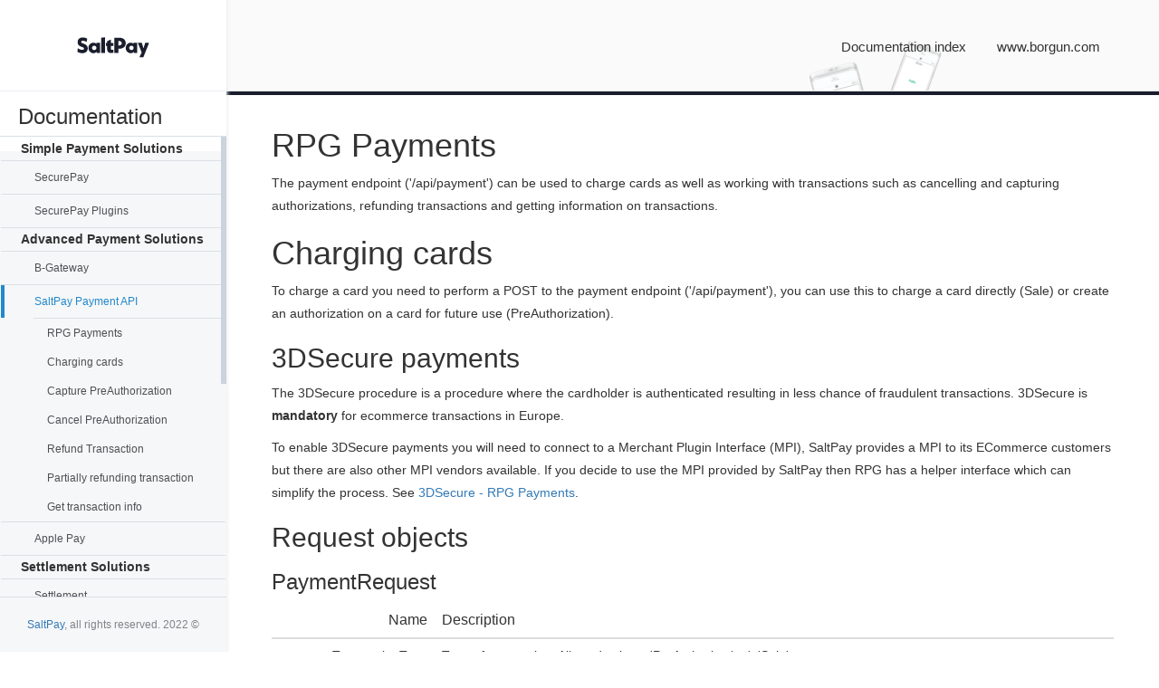

--- FILE ---
content_type: text/html
request_url: https://docs.borgun.is/paymentgateways/bapi/rpg/payments.html
body_size: 31010
content:
<!DOCTYPE html>
<html lang="en">
<head>

    <meta charset="utf-8">
    <meta http-equiv="X-UA-Compatible" content="IE=edge">
    <meta name="viewport" content="width=device-width, initial-scale=1">
    <meta name="description" content="">
    <meta name="author" content="">

    <title>RPG Payment documentation</title>

    <!-- Custom CSS -->
    <link href="/css/borgunmain.css" rel="stylesheet">
    <link href="/vendor/highlight.js-8.5/css/xcode.css" rel="stylesheet">

    <!-- HTML5 Shim and Respond.js IE8 support of HTML5 elements and media queries -->
    <!-- WARNING: Respond.js doesn't work if you view the page via file:// -->
    <!--[if lt IE 9]>
        <script src="https://oss.maxcdn.com/libs/html5shiv/3.7.0/html5shiv.js"></script>
        <script src="https://oss.maxcdn.com/libs/respond.js/1.4.2/respond.min.js"></script>
    <![endif]-->

    <script src="/vendor/jquery-3.5.0/jquery-3.5.0.min.js"></script>
    <script src="/vendor/bootstrap-3.3.4/js/bootstrap.min.js"></script>
    <script src="/vendor/highlight.js-8.5/js/highlight.pack.js"></script>
    <script src="/vendor/jquery.jscrollpane/jquery.jscrollpane.min.js"></script>
    <script src="/vendor/jquery.jscrollpane/jquery.mousewheel-3.0.6.min.js"></script>
    <script src="/vendor/clipboard.js/clipboard.min.js"></script>
</head>

<body>
    <!-- Navigation -->
    <!--[if lt IE 8]>
	    <p class="browserupgrade">You are using an <strong>outdated</strong> browser. Please <a href="http://browsehappy.com/">upgrade your browser</a> to improve your experience.</p>
	<![endif]-->
	<div class="page js-page ">
		<!-- One Page Sidebar -->
		<div class="one-page-sidebar">
			<!-- One Page Sidebar Header -->
			<div class="one-page-sidebar-header">
				<!-- One Page Logo -->
				<div class="one-page-logo">
					<!-- Logo Image -->
					<a href="/index.html" class="logo-image ">
						<img src="/img/SaltPay_Logotype_Black.svg" alt="logo">
					</a>
					<!-- End of Logo Image -->
				</div>
				<!-- End of One Page Logo -->
				<!-- One Page Meta -->
				<div class="one-page-meta">
					<h3 style="padding-left:20px; margin-top: 0px;">Documentation</h3>
				</div>
				<!-- End of One Page Meta -->
			</div>
			<!-- End of One Page Sidebar Header -->
			<!-- One Page Nav -->
			<div class="one-page-nav-wrapper js-custom-scrollbar">
				<!-- Define `renderMenu` partial -->


<nav class="navbar">
  <ul class="one-page-nav  js-menu-vertical" data-prepend-to=".js-prepend-mobile-menu">
    
      
        
          <li>
            <span class="one-page-nav-icon">
            </span><b>Simple Payment Solutions</b>
          </li>
          
            
              <li class="">
                <a href="/hostedpayments/securepay/" class="">
                  <span class="one-page-nav-icon">
                  </span>SecurePay</a>
              </li>
            
          
            
              <li class="">
                <a href="/hostedpayments/plugins/" class="">
                  <span class="one-page-nav-icon">
                  </span>SecurePay Plugins</a>
              </li>
            
          
        
      
    
      
        
          <li>
            <span class="one-page-nav-icon">
            </span><b>Advanced Payment Solutions</b>
          </li>
          
            
              <li class="">
                <a href="/paymentgateways/bgateway/" class="">
                  <span class="one-page-nav-icon">
                  </span>B-Gateway</a>
              </li>
            
          
            
              <li class="is-active">
                <a href="/paymentgateways/bapi/" class="nav-active">
                  <span class="one-page-nav-icon">
                  </span>SaltPay Payment API</a>
              </li>
            
          
            
              <li class="">
                <a href="/paymentgateways/applepay/" class="">
                  <span class="one-page-nav-icon">
                  </span>Apple Pay</a>
              </li>
            
          
        
      
    
      
        
          <li>
            <span class="one-page-nav-icon">
            </span><b>Settlement Solutions</b>
          </li>
          
            
              <li class="">
                <a href="/settlements/Settlement/" class="">
                  <span class="one-page-nav-icon">
                  </span>Settlement</a>
              </li>
            
          
        
      
    
      
        
          <li>
            <span class="one-page-nav-icon">
            </span><b>Consumer Loans</b>
          </li>
          
            
              <li class="">
                <a href="/consumerloans/clapi/" class="">
                  <span class="one-page-nav-icon">
                  </span>Consumer Loans API</a>
              </li>
            
          
            
              <li class="">
                <a href="/consumerloans/ecommerceloans/" class="">
                  <span class="one-page-nav-icon">
                  </span>eCommerce Loans</a>
              </li>
            
          
            
              <li class="">
                <a href="/consumerloans/posloans/" class="">
                  <span class="one-page-nav-icon">
                  </span>POS Loans</a>
              </li>
            
          
            
              <li class="">
                <a href="/consumerloans/plugins/" class="">
                  <span class="one-page-nav-icon">
                  </span>Plugins</a>
              </li>
            
          
        
      
    
      
        
          <li>
            <span class="one-page-nav-icon">
            </span><b>Issuing services</b>
          </li>
          
            
              <li class="">
                <a href="/issuing/CardApplicationAPI/" class="">
                  <span class="one-page-nav-icon">
                  </span>CardApplicationAPI</a>
              </li>
            
          
            
              <li class="">
                <a href="/issuing/CompanyCardIssuingService/" class="">
                  <span class="one-page-nav-icon">
                  </span>CompanyCardIssuingService</a>
              </li>
            
          
        
      
    
      
        
          <li>
            <span class="one-page-nav-icon">
            </span><b>Onboarding</b>
          </li>
          
            
              <li class="">
                <a href="/onboarding/rog/" class="">
                  <span class="one-page-nav-icon">
                  </span>Restful Onboarding Gateway</a>
              </li>
            
          
        
      
    
      
        
          <li>
            <span class="one-page-nav-icon">
            </span><b>General</b>
          </li>
          
            
              <li class="">
                <a href="/general/concepts/" class="">
                  <span class="one-page-nav-icon">
                  </span>Concepts</a>
              </li>
            
          
        
      
    
  </ul>
</nav>


			</div>
			<!-- End of One Page Nav -->
			<!-- One Page Sidebar Footer -->
			<footer class="one-page-sidebar-footer">
				<a href="https://www.saltpay.co">SaltPay</a>, all rights reserved. 2022 © </footer>
			<!-- End of One Page Sidebar Footer -->
		</div>
		<!-- End of One Page Sidebar -->
		<!-- One Page Content -->
		<div class="one-page-content">
			<!-- Header -->
			<header class="header large header-one-page manual-header">
				<div class="container-fluid container-spaced">
					<div class="row">
						<div class="col-md-3 col-sm-6 col-xs-5">
							<p></p>
						</div>
						<div class="col-md-9 col-sm-6 col-xs-7">
							<!-- Menu -->
							<nav class="right helper">
								<ul class="menu sf-menu js-menu">
									<li>
										<a href="/index.html">Documentation index</a>
									</li>
									<li>
										<a href="https://www.borgun.com">www.borgun.com</a>
									</li>
								</ul>
							</nav>
							<!-- End of Menu -->
						</div>
					</div>
				</div>
			</header>
			<!-- End of Header -->
      <ul class="color-divider">
          <li class="num-1 maindark-background-100"></li>
      </ul>

    <div id="content" style="padding-top: 20px">
		    <!--Main Content -->
		    <div class="col-xs-12 col-md-12 container-fluid container-spaced">
		    	<h1 id="rpg-payments">RPG Payments</h1>
<p>The payment endpoint (&#39;/api/payment&#39;) can be used to charge cards as well as working with transactions such as cancelling and capturing authorizations, refunding transactions and getting
information on transactions.</p>
<h1 id="charging-cards">Charging cards</h1>
<p>To charge a card you need to perform a POST to the payment endpoint (&#39;/api/payment&#39;), you can use this to charge a card directly (Sale) or create an authorization on a card for future use (PreAuthorization).</p>
<h2 id="3dsecure-payments">3DSecure payments</h2>
<p>The 3DSecure procedure is a procedure where the cardholder is authenticated resulting in less chance of fraudulent transactions. 3DSecure is <strong>mandatory</strong> for ecommerce transactions in Europe.</p>
<p>To enable 3DSecure payments you will need to connect to a Merchant Plugin Interface (MPI), SaltPay provides a MPI to its ECommerce customers but there are also other MPI vendors available. If you decide to use the MPI provided by SaltPay then RPG has a helper interface which can simplify the process. See <a href="3dsecure.html">3DSecure - RPG Payments</a>.</p>
<h2 id="request-objects">Request objects</h2>
<h3 id="paymentrequest">PaymentRequest</h3>
<table>
<thead>
<tr>
<th style="text-align:right">Name</th>
<th>Description</th>
</tr>
</thead>
<tbody>
<tr>
<td style="text-align:right">TransactionType <br/> <i class="prop-req">Required</i></td>
<td>Type of transaction. Allowed values: &#39;PreAuthorization&#39;, &#39;Sale&#39;.</td>
</tr>
<tr>
<td style="text-align:right">Amount <br/> <i class="prop-req">Required</i></td>
<td>Transaction amount, including two decimal points, i.e. 100 USD is 10000. An exception is JPY, it contains no decimal points.</td>
</tr>
<tr>
<td style="text-align:right">Currency <br/> <i class="prop-req">Required</i></td>
<td>Transaction currency in ISO4217 format. Example: 352 for ISK, 978 for EUR.</td>
</tr>
<tr>
<td style="text-align:right">TransactionDate <br/> <i class="prop-req">Required</i></td>
<td>Transaction date in ISO 8601 format YYYY-MM-ddTHH:mm:ddZ</td>
</tr>
<tr>
<td style="text-align:right">OrderId <br/> <i class="prop-req">Required</i></td>
<td>Reference number for the transaction. Must be exactly 12 characters. Only A-Z and 0-9 allowed.</td>
</tr>
<tr>
<td style="text-align:right">PaymentMethod <br/> <i class="prop-req">Required</i></td>
<td>Payment information object.</td>
</tr>
<tr>
<td style="text-align:right">ThreeDSecure <i class="prop-req">Optional</i></td>
<td>Data required for 3DSecure transactions. ThreeDSecure object</td>
</tr>
<tr>
<td style="text-align:right">DynamicDescriptors <i class="prop-req">Optional</i></td>
<td>DynamicDescriptors object, if allowed for merchant.</td>
</tr>
<tr>
<td style="text-align:right">Metadata <br/> <i class="prop-req">Optional</i></td>
<td>Metadata object for transaction that is specified by the merchant. <strong>Note: Never store sensitive data in the Metadata parameter</strong></td>
</tr>
</tbody>
</table>
<h3 id="paymentmethod">PaymentMethod</h3>
<table>
<thead>
<tr>
<th style="text-align:right">Name</th>
<th>Description</th>
</tr>
</thead>
<tbody>
<tr>
<td style="text-align:right">PaymentType <br/> <i class="prop-req">Required</i></td>
<td>Type of payment method. Allowed values: &#39;Card&#39;, &#39;TokenSingle&#39;, &#39;TokenMulti&#39;.</td>
</tr>
<tr>
<td style="text-align:right">Token <br/> <i class="prop-req">Conditional</i></td>
<td>Single or multi use card token. Required if PaymentType is TokenSingle or TokenMulti.</td>
</tr>
<tr>
<td style="text-align:right">PAN <br/> <i class="prop-req">Conditional</i></td>
<td>Credit card number. Required if PaymentType is Card.</td>
</tr>
<tr>
<td style="text-align:right">ExpYear <br/> <i class="prop-req">Conditional</i></td>
<td>Expiration year on card, format: YYYY. Required if PaymentType is Card.</td>
</tr>
<tr>
<td style="text-align:right">ExpMonth <br/> <i class="prop-req">Conditional</i></td>
<td>Expiration month on card, format: MM. Required if PaymentType is Card.</td>
</tr>
<tr>
<td style="text-align:right">CVC <br/> <i class="prop-req">Conditional</i></td>
<td>CVC value of card, mandatory for ECommerce transactions.</td>
</tr>
</tbody>
</table>
<h3 id="metadata">Metadata</h3>
<table>
<thead>
<tr>
<th style="text-align:right">Name</th>
<th>Description</th>
</tr>
</thead>
<tbody>
<tr>
<td style="text-align:right">Payload <br/> <i class="prop-req">Required</i></td>
<td>Merchant Metadata associated with the transaction. Datatype is string.</td>
</tr>
</tbody>
</table>
<h3 id="threedsecure-3dsecure-">ThreeDSecure (3DSecure)</h3>
<table>
<thead>
<tr>
<th style="text-align:right">Name</th>
<th>Description</th>
</tr>
</thead>
<tbody>
<tr>
<td style="text-align:right">DataType <br/> <i class="prop-req">Required</i></td>
<td>Type of 3DSecure data in message. Allowed values: <strong>&#39;Token&#39;</strong>, <strong>&#39;Manual&#39;</strong>.  Note: The DataType value <strong>&#39;Manual&#39;</strong> should only be used if an external MPI is being used.</td>
</tr>
<tr>
<td style="text-align:right">MpiToken <br/> <i class="prop-req">Conditional</i></td>
<td>MPI Token created by RPG. Required if DataType is <strong>Token.</strong></td>
</tr>
<tr>
<td style="text-align:right">SecurityLevelInd <br/> <i class="prop-req">Conditional</i></td>
<td>Security Level Indicator – Used with Secure Code to indicate the security level used in electronic transactions. Required if DataType is <strong>Manual</strong>.</td>
</tr>
<tr>
<td style="text-align:right">UCAF <br/> <i class="prop-req">Conditional</i></td>
<td>Universal Cardholder Authentication Field – Used with Secure Code. Used if DataType is <strong>Manual</strong>.</td>
</tr>
<tr>
<td style="text-align:right">CAVV <br/> <i class="prop-req">Conditional</i></td>
<td>Base64 encoded cardholder authentication verification value. Used if DataType is <strong>Manual</strong>.</td>
</tr>
<tr>
<td style="text-align:right">Xid <br/> <i class="prop-req">Conditional</i></td>
<td>The unique transaction action id identifier encoded using Base64. Used if DataType is <strong>Manual</strong>.</td>
</tr>
<tr>
<td style="text-align:right">DSTransId <br/> <i class="prop-req">Conditional</i></td>
<td>A unique transaction id received by a Directory Server. Used if DataType is <strong>Manual</strong> and value is provided by the MPI.</td>
</tr>
</tbody>
</table>
<h3 id="dynamicdescriptors">DynamicDescriptors</h3>
<p>Note: Dynamic descriptors are enabled on per merchant basis, contact your service representative for more information.</p>
<table>
<thead>
<tr>
<th style="text-align:right">Name</th>
<th>Description</th>
</tr>
</thead>
<tbody>
<tr>
<td style="text-align:right">MerchantName <br/> <i class="prop-req">Required</i></td>
<td>Merchant name.</td>
</tr>
<tr>
<td style="text-align:right">MerchantAddress</td>
<td>Merchant address.</td>
</tr>
<tr>
<td style="text-align:right">MerchantCity</td>
<td>Merchant city.</td>
</tr>
<tr>
<td style="text-align:right">MerchantZipCode</td>
<td>Merchant Zip Code.</td>
</tr>
<tr>
<td style="text-align:right">MerchantCountry</td>
<td>Merchant Country.</td>
</tr>
</tbody>
</table>
<h2 id="response-objects">Response objects</h2>
<h3 id="transactioninfo">TransactionInfo</h3>
<table>
<thead>
<tr>
<th style="text-align:right">Name</th>
<th>Description</th>
</tr>
</thead>
<tbody>
<tr>
<td style="text-align:right">TransactionId <br/> <i class="prop-req">Required</i></td>
<td>Identifier of transaction in SaltPay&#39;s RPG system.</td>
</tr>
<tr>
<td style="text-align:right">TransactionType <br/> <i class="prop-req">Required</i></td>
<td>Transaction Type. Values: &#39;PreAuthorization&#39;, &#39;Sale&#39;, &#39;Refund&#39;.</td>
</tr>
<tr>
<td style="text-align:right">Amount <br/> <i class="prop-req">Required</i></td>
<td>Transaction amount, including two decimal points, i.e. 100 USD is 10000. An exception is JPY, it contains no decimal points.</td>
</tr>
<tr>
<td style="text-align:right">Currency <br/> <i class="prop-req">Required</i></td>
<td>Transaction currency in ISO4217 format. Example: 352 for ISK, 978 for EUR.</td>
</tr>
<tr>
<td style="text-align:right">TransactionDate <br/> <i class="prop-req">Required</i></td>
<td>Transaction date in ISO 8601 format YYYY-MM-ddTHH:mm:ddZ</td>
</tr>
<tr>
<td style="text-align:right">OrderId <br/> <i class="prop-req">Required</i></td>
<td>Reference number for the transaction. Must be exactly 12 characters. A-Z and 0-9.</td>
</tr>
<tr>
<td style="text-align:right">AuthCode <br/> <i class="prop-req">Conditional</i></td>
<td>Authorization code of transaction. Required if transaction is successful.</td>
</tr>
<tr>
<td style="text-align:right">ActionCode <br/> <i class="prop-req">Required</i></td>
<td>ActionCode of the transaction. If ActionCode is &quot;000&quot; then transaction was successful. <a href="../../actioncodes.html">See list of ActionCode responses</a>.</td>
</tr>
<tr>
<td style="text-align:right">TransactionStatus <br/> <i class="prop-req">Required</i></td>
<td>Status of transaction. Values: &#39;Accepted&#39;, &#39;Uncaptured&#39;, &#39;Captured&#39;, &#39;Declined&#39;, &#39;Cancelled&#39;, &#39;Refunded&#39;, &#39;RefundedPartial&#39;, &#39;Error&#39;.</td>
</tr>
<tr>
<td style="text-align:right">Message</td>
<td>Message explanation if request was unsuccessful, if available.</td>
</tr>
<tr>
<td style="text-align:right">PaymentMethod <br/> <i class="prop-req">Required</i></td>
<td>Payment information object.</td>
</tr>
<tr>
<td style="text-align:right">Metadata <br/> <i class="prop-req">Optional</i></td>
<td>Metadata object for transaction that is specified by the merchant.</td>
</tr>
</tbody>
</table>
<h3 id="paymentmethod">PaymentMethod</h3>
<table>
<thead>
<tr>
<th style="text-align:right">Name</th>
<th>Description</th>
</tr>
</thead>
<tbody>
<tr>
<td style="text-align:right">PaymentType <br/> <i class="prop-req">Required</i></td>
<td>Type of payment method. Allowed values: &#39;Card&#39;, &#39;TokenSingle&#39;, &#39;TokenMulti&#39;.</td>
</tr>
<tr>
<td style="text-align:right">Token <br/> <i class="prop-req">Optional</i></td>
<td>Single or multi use card token. Required if PaymentType is TokenSingle or TokenMulti.</td>
</tr>
<tr>
<td style="text-align:right">PAN <br/> <i class="prop-req">Conditional</i></td>
<td>Credit card number. Required if PaymentType is Card.</td>
</tr>
<tr>
<td style="text-align:right">ExpYear <br/> <i class="prop-req">Conditional</i></td>
<td>Expiration year on card, format: YYYY. Required if PaymentType is Card.</td>
</tr>
<tr>
<td style="text-align:right">ExpMonth <br/> <i class="prop-req">Conditional</i></td>
<td>Expiration month on card, format: MM. Required if PaymentType is Card.</td>
</tr>
<tr>
<td style="text-align:right">CVC <br/> <i class="prop-req">Optional</i></td>
<td>CVC value of card, can be provided if PaymentType is Card.</td>
</tr>
<tr>
<td style="text-align:right">CardType <br/> <i class="prop-req">Optional</i></td>
<td>Returns card brand if available. Example: MasterCard, VISA, AMEX...</td>
</tr>
<tr>
<td style="text-align:right">IsDebit <br/> <i class="prop-req">Optional</i></td>
<td>Returns whether the card is a debit card or not, if available.</td>
</tr>
</tbody>
</table>
<h3 id="metadata">Metadata</h3>
<table>
<thead>
<tr>
<th style="text-align:right">Name</th>
<th>Description</th>
</tr>
</thead>
<tbody>
<tr>
<td style="text-align:right">Payload <br/> <i class="prop-req">Required</i></td>
<td>Merchant Metadata associated with the transaction. Datatype is string.</td>
</tr>
</tbody>
</table>
<h2 id="create-payment-examples">Create Payment Examples</h2>
<h3 id="example-charging-with-card">Example - Charging with card</h3>
<div class="container">
<ul class="nav nav-pills">
  <li role="presentation" class="active"><a data-toggle="tab" href="#code1-curl">Curl</a></li>
  <li role="presentation"><a data-toggle="tab" href="#code1-net">.NET</a></li>
</ul>
<div class="tab-content">
  <div id="code1-curl" class="tab-pane fade in active">
<pre class="highlight"><code class="hljs bash">
curl &lt;SERVICE_URL&gt;/api/payment \
  -u &lt;PRIVATE_ACCESS_TOKEN&gt;: \
  -d <span class="hljs-string">"TransactionType=PreAuthorization"</span> \
  -d <span class="hljs-string">"Amount=100"</span> \
  -d <span class="hljs-string">"Currency=352"</span> \
  -d <span class="hljs-string">"TransactionDate=2015-10-10T11:00:00"</span> \
  -d <span class="hljs-string">"OrderId=TEST00000001"</span> \
  -d <span class="hljs-string">"PaymentMethod.PaymentType=Card"</span> \
  -d <span class="hljs-string">"PaymentMethod.PAN=4242424242424242"</span> \
  -d <span class="hljs-string">"PaymentMethod.ExpYear=2020"</span> \
  -d <span class="hljs-string">"PaymentMethod.ExpMonth=01"</span>
</code></pre>
  </div>
  <div id="code1-net" class="tab-pane fade">
  <pre class="highlight"><code class="hljs cs">
PaymentRequest req = <span class="hljs-keyword">new</span> PaymentRequest()
{
    TransactionType = TransactionTypes.PreAuthorization,
    PaymentMethod = <span class="hljs-keyword">new</span> PaymentRequestMethod()
    {
        PaymentType = PaymentTypes.Card,
        PAN = <span class="hljs-string">"4242424242424242"</span>,
        ExpMonth = <span class="hljs-string">"10"</span>,
        ExpYear = <span class="hljs-string">"2020"</span>
    },
    Amount = <span class="hljs-number">100</span>,
    Currency = <span class="hljs-string">"352"</span>,
    OrderId = <span class="hljs-string">"IntegrTest01"</span>,
    TransactionDate = DateTime.Now
};

RPGClient client = <span class="hljs-keyword">new</span> RPGClient(<span class="hljs-string">"&lt;PRIVATE_ACCESS_TOKEN&gt;"</span>, <span class="hljs-string">"&lt;SERVICE_URL&gt;"</span>);
PaymentTransactionResponse response = <span class="hljs-keyword">await</span> client.Payment.CreateAsync(req);
</code></pre>

  </div>
</div>
</div>

<h3 id="example-charging-with-token">Example - Charging with Token</h3>
<div class="container">
<ul class="nav nav-pills">
  <li role="presentation" class="active"><a data-toggle="tab" href="#code2-curl">Curl</a></li>
  <li role="presentation"><a data-toggle="tab" href="#code2-net">.NET</a></li>
</ul>
<div class="tab-content">
  <div id="code2-curl" class="tab-pane fade in active">
<pre class="highlight"><code class="hljs bash">
curl &lt;SERVICE_URL&gt;/api/payment \
  -u &lt;PRIVATE_ACCESS_TOKEN&gt;: \
  -d <span class="hljs-string">"TransactionType=PreAuthorization"</span> \
  -d <span class="hljs-string">"Amount=100"</span> \
  -d <span class="hljs-string">"Currency=352"</span> \
  -d <span class="hljs-string">"TransactionDate=2015-10-10T11:00:00"</span> \
  -d <span class="hljs-string">"OrderId=TEST00000001"</span> \
  -d <span class="hljs-string">"PaymentMethod.PaymentType=TokenSingle"</span> \
  -d <span class="hljs-string">"PaymentMethod.Token=&lt;SINGLE_USE_TOKEN&gt;"</span>
</code></pre>
  </div>
  <div id="code2-net" class="tab-pane fade">
  <pre class="highlight"><code class="hljs cs">
PaymentRequest req = <span class="hljs-keyword">new</span> PaymentRequest()
{
    TransactionType = TransactionTypes.PreAuthorization,
    PaymentMethod = <span class="hljs-keyword">new</span> PaymentRequestMethod()
    {
        PaymentType = PaymentTypes.TokenSingle,
        Token = <span class="hljs-string">"&lt;SINGLE_USE_TOKEN&gt;"</span>,
    },
    Amount = <span class="hljs-number">100</span>,
    Currency = <span class="hljs-string">"352"</span>,
    OrderId = <span class="hljs-string">"IntegrTest01"</span>,
    TransactionDate = DateTime.Now
};

RPGClient client = <span class="hljs-keyword">new</span> RPGClient(<span class="hljs-string">"&lt;PRIVATE_ACCESS_TOKEN&gt;"</span>, <span class="hljs-string">"&lt;SERVICE_URL&gt;"</span>);
PaymentTransactionResponse response = <span class="hljs-keyword">await</span> client.Payment.CreateAsync(req);
</code></pre>

  </div>
</div>
</div>

<h1 id="capture-preauthorization">Capture PreAuthorization</h1>
<p>To finalize a sale that was previously pre authorized you can perform a PUT request to <strong>/api/payment/&lt;TRANSACTION_ID&gt;/capture</strong> where &lt;TRANSACTION_ID&gt; is the id of the PreAuthorization transaction.</p>
<h3 id="example-capture-preauthorization">Example - Capture PreAuthorization</h3>
<div class="container">
<ul class="nav nav-pills">
  <li role="presentation" class="active"><a data-toggle="tab" href="#code3-curl">Curl</a></li>
  <li role="presentation"><a data-toggle="tab" href="#code3-net">.NET</a></li>
</ul>
<div class="tab-content">
  <div id="code3-curl" class="tab-pane fade in active">
<pre class="highlight"><code class="hljs bash">
curl &lt;SERVICE_URL&gt;/api/payment/&lt;TRANSACTION_ID&gt;/capture \
  -u &lt;PRIVATE_ACCESS_TOKEN&gt;: \
  -X PUT \
  -d <span class="hljs-string">""</span>
</code></pre>
  </div>
  <div id="code3-net" class="tab-pane fade">
  <pre class="highlight"><code class="hljs cs">
RPGClient client = <span class="hljs-keyword">new</span> RPGClient(<span class="hljs-string">"&lt;PRIVATE_ACCESS_TOKEN&gt;"</span>, <span class="hljs-string">"&lt;SERVICE_URL&gt;"</span>);
PaymentCaptureResponse response = <span class="hljs-keyword">await</span> client.Payment.CaptureAsync(<span class="hljs-string">"&lt;TRANSACTION_ID&gt;"</span>);
  </code></pre>
  </div>
</div>
</div>

<h1 id="cancel-preauthorization">Cancel PreAuthorization</h1>
<p>To cancel an existing PreAuthorization you can perform a PUT request to <strong>/api/payment/&lt;TRANSACTION_ID&gt;/cancel</strong> where &lt;TRANSACTION_ID&gt; is the id of the PreAuthorization transaction.</p>
<h3 id="example-cancelling-preauthorization">Example - Cancelling PreAuthorization</h3>
<div class="container">
<ul class="nav nav-pills">
  <li role="presentation" class="active"><a data-toggle="tab" href="#code4-curl">Curl</a></li>
  <li role="presentation"><a data-toggle="tab" href="#code4-net">.NET</a></li>
</ul>
<div class="tab-content">
  <div id="code4-curl" class="tab-pane fade in active">
<pre class="highlight"><code class="hljs bash">
curl &lt;SERVICE_URL&gt;/api/token/single/&lt;TOKEN&gt; \
  -u &lt;PRIVATE_ACCESS_TOKEN&gt;: \
  -X DELETE
</code></pre>
  </div>
  <div id="code4-net" class="tab-pane fade">
  <pre class="highlight"><code class="hljs cs">
RPGClient client = <span class="hljs-keyword">new</span> RPGClient(<span class="hljs-string">"&lt;PRIVATE_ACCESS_TOKEN&gt;"</span>, <span class="hljs-string">"&lt;SERVICE_URL&gt;"</span>);
PaymentCancelResponse response = <span class="hljs-keyword">await</span> client.Payment.CancelAsync(<span class="hljs-string">"&lt;TRANSACTION_ID&gt;"</span>);
  </code></pre>
  </div>
</div>
</div>

<h1 id="refund-transaction">Refund Transaction</h1>
<p>To refund an existing transaction you can perform a PUT request to <strong>/api/payment/&lt;TRANSACTION_ID&gt;/refund</strong> where &lt;TRANSACTION_ID&gt; is the id of the transaction. NOTE: If Amount is not specified this will always try to refund the full amount of the original transaction. (See Partially refunding transaction)</p>
<h3 id="example-refunding-transaction">Example - Refunding Transaction</h3>
<div class="container">
<ul class="nav nav-pills">
  <li role="presentation" class="active"><a data-toggle="tab" href="#code5-curl">Curl</a></li>
  <li role="presentation"><a data-toggle="tab" href="#code5-net">.NET</a></li>
</ul>
<div class="tab-content">
  <div id="code5-curl" class="tab-pane fade in active">
<pre class="highlight"><code class="hljs bash">
curl &lt;SERVICE_URL&gt;/api/payment/&lt;TRANSACTION_ID&gt;/refund \
  -u &lt;PRIVATE_ACCESS_TOKEN&gt;: \
  -X PUT \
  -d <span class="hljs-string">""</span>
</code></pre>
  </div>
  <div id="code5-net" class="tab-pane fade">
  <pre class="highlight"><code class="hljs cs">
RPGClient client = <span class="hljs-keyword">new</span> RPGClient(<span class="hljs-string">"&lt;PRIVATE_ACCESS_TOKEN&gt;"</span>, <span class="hljs-string">"&lt;SERVICE_URL&gt;"</span>);
PaymentRefundResponse response = <span class="hljs-keyword">await</span> client.Payment.RefundAsync(<span class="hljs-string">"&lt;TRANSACTION_ID&gt;"</span>);
  </code></pre>
  </div>
</div>
</div>

<h1 id="partially-refunding-transaction">Partially refunding transaction</h1>
<p>Refunds with amounts lower than the original transaction amount can be performed. Multiple refunds can be done as long as the total amount of the refunds do not exceed the amount of the original transactions.</p>
<h3 id="example-partially-refunding-transaction">Example - Partially refunding transaction</h3>
<div class="container">
<ul class="nav nav-pills">
  <li role="presentation" class="active"><a data-toggle="tab" href="#code5-curl">Curl</a></li>
</ul>
<div class="tab-content">
  <div id="code5-curl" class="tab-pane fade in active">
<pre class="highlight"><code class="hljs bash">
curl &lt;SERVICE_URL&gt;/api/payment/&lt;TRANSACTION_ID&gt;/refund \
  -u &lt;PRIVATE_ACCESS_TOKEN&gt;: \
  -X PUT \
  -d <span class="hljs-string">"PartialAmount=100"</span>
</code></pre>
  </div>
</div>
</div>

<h1 id="get-transaction-info">Get transaction info</h1>
<p>Getting transaction information can be done by performing a GET request to <strong>/api/payment/&lt;TRANSACTION_ID&gt;</strong> where &lt;TRANSACTION_ID&gt; is the id of the transaction.
This request will return a <a href="#transactioninfo">TransactionInfo</a> object.</p>
<h3 id="example-get-transaction">Example - Get Transaction</h3>
<div class="container">
<ul class="nav nav-pills">
  <li role="presentation" class="active"><a data-toggle="tab" href="#code6-curl">Curl</a></li>
  <li role="presentation"><a data-toggle="tab" href="#code6-net">.NET</a></li>
</ul>
<div class="tab-content">
  <div id="code6-curl" class="tab-pane fade in active">
<pre class="highlight"><code class="hljs bash">
curl &lt;SERVICE_URL&gt;/api/payment/&lt;TRANSACTION_ID&gt; \
  -u &lt;PRIVATE_ACCESS_TOKEN&gt;:
</code></pre>
  </div>
  <div id="code6-net" class="tab-pane fade">
  <pre class="highlight"><code class="hljs cs">
RPGClient client = <span class="hljs-keyword">new</span> RPGClient(<span class="hljs-string">"&lt;PRIVATE_ACCESS_TOKEN&gt;"</span>, <span class="hljs-string">"&lt;SERVICE_URL&gt;"</span>);
PaymentTransactionResponse response = <span class="hljs-keyword">await</span> client.Payment.GetTransactionAsync(<span class="hljs-string">"&lt;TRANSACTION_ID&gt;"</span>);
  </code></pre>
  </div>
</div>
</div>
		    </div>
   	</div>

    
        <script src="/js/sidebar.js"></script>
    
    <script src="/js/jScrollPane.js"></script>
    <script src="/js/highlight.js"></script>
    <script src="/js/markdowncssinjections.js"></script>
</body>
</html>


--- FILE ---
content_type: text/css
request_url: https://docs.borgun.is/vendor/highlight.js-8.5/css/xcode.css
body_size: 2320
content:
/*

XCode style (c) Angel Garcia <angelgarcia.mail@gmail.com>

*/

.hljs {
  display: block;
  overflow-x: auto;
  padding: 0.5em;
  background: #fff;
  color: black;
  -webkit-text-size-adjust: none;
}

.hljs-comment {
  color: #006a00;
}

.hljs-keyword,
.hljs-literal,
.nginx .hljs-title {
  color: #aa0d91;
}
.method,
.hljs-list .hljs-title,
.hljs-tag .hljs-title,
.setting .hljs-value,
.hljs-winutils,
.tex .hljs-command,
.http .hljs-title,
.hljs-request,
.hljs-status,
.hljs-name {
  color: #008;
}

.hljs-envvar,
.tex .hljs-special {
  color: #660;
}

.hljs-string {
  color: #c41a16;
}
.hljs-tag .hljs-value,
.hljs-cdata,
.hljs-filter .hljs-argument,
.hljs-attr_selector,
.apache .hljs-cbracket,
.hljs-date,
.hljs-regexp {
  color: #080;
}

.hljs-sub .hljs-identifier,
.hljs-pi,
.hljs-tag,
.hljs-tag .hljs-keyword,
.hljs-decorator,
.ini .hljs-title,
.hljs-shebang,
.hljs-prompt,
.hljs-hexcolor,
.hljs-rule .hljs-value,
.hljs-symbol,
.hljs-symbol .hljs-string,
.hljs-number,
.css .hljs-function,
.hljs-function .hljs-title,
.coffeescript .hljs-attribute {
  color: #1c00cf;
}

.hljs-class .hljs-title,
.smalltalk .hljs-class,
.hljs-type,
.hljs-typename,
.hljs-tag .hljs-attribute,
.hljs-doctype,
.hljs-class .hljs-id,
.hljs-built_in,
.setting,
.hljs-params,
.clojure .hljs-attribute {
  color: #5c2699;
}

.hljs-variable {
 color: #3f6e74;
}
.css .hljs-tag,
.hljs-rule .hljs-property,
.hljs-pseudo,
.hljs-subst {
  color: #000;
}

.css .hljs-class,
.css .hljs-id {
  color: #9b703f;
}

.hljs-value .hljs-important {
  color: #ff7700;
  font-weight: bold;
}

.hljs-rule .hljs-keyword {
  color: #c5af75;
}

.hljs-annotation,
.apache .hljs-sqbracket,
.nginx .hljs-built_in {
  color: #9b859d;
}

.hljs-preprocessor,
.hljs-preprocessor *,
.hljs-pragma {
  color: #643820;
}

.tex .hljs-formula {
  background-color: #eee;
  font-style: italic;
}

.diff .hljs-header,
.hljs-chunk {
  color: #808080;
  font-weight: bold;
}

.diff .hljs-change {
  background-color: #bccff9;
}

.hljs-addition {
  background-color: #baeeba;
}

.hljs-deletion {
  background-color: #ffc8bd;
}

.hljs-comment .hljs-doctag {
  font-weight: bold;
}

.method .hljs-id {
  color: #000;
}


--- FILE ---
content_type: application/javascript
request_url: https://docs.borgun.is/js/jScrollPane.js
body_size: 907
content:
// Module name: Custom Scrollbar
// Dependencies: jquery.jscrollpane.js, jquery.mousewheel-3.0.6.js
// Docs: https://github.com/vitch/jScrollPane
// Settings: http://jscrollpane.kelvinluck.com/settings.html
(function(){
  // Select the custom scrollable areas
  var customScrollbars = $('.js-custom-scrollbar');

  customScrollbars.each(function() {
    var customScrollbar = $(this);
    var resizeTimer;
    var api;

    // Initialize the plugin
    customScrollbar.jScrollPane({
      mouseWheelSpeed: 40
    });

    // Accessing the plugin's API
    api = customScrollbar.data('jsp');

    $(window).on('resize', function() {
      clearTimeout(resizeTimer);
      resizeTimer = setTimeout(function() {
        // On Window resize done, update the plugin
        api.reinitialise();
      }, 250);
    });

    // TODO: Required?
    $(window).resize();
  });

})();


--- FILE ---
content_type: application/javascript
request_url: https://docs.borgun.is/js/sidebar.js
body_size: 994
content:
$(function() {
	// Good enough... for now.
	var navRoot = $('<ul id="sidebar-toc" class="nav" style="padding-left: 36px; line-height: 1;"></ul>');
	var navBranch;
	var lastLevel = '';
	// Generate navbar tree.
	$(":header").each(function (index, elem) {
		if ($(elem).is('h1')) {
			if (navBranch) {
				$(navRoot).append(navBranch);
			}
			navBranch = $('<li class="toc-item"><a href="#' + $(elem).text().replace(/ /g, '-').toLowerCase() + '">' + $(elem).text() + '</a></li>');
			lastLevel = 'h1';
		} /*else if ($(elem).is('h2') && lastLevel == 'h1') {
			var leaf = $('<ul class="nav nav-stacked"><li><a href="#' + $(elem).text().replace(/ /g, '-').toLowerCase() + '">' + $(elem).text() + '</a></li></ul>');
			navBranch.append(leaf);
		}*/
	});

	if (navBranch) {
		$(navRoot).append(navBranch);
	}

	$("li.is-active").append(navRoot);

	// Use scrollspy to get info where the browser is positioned.
	$('body').scrollspy({
	    target: '.is-active'
	});
});


--- FILE ---
content_type: image/svg+xml
request_url: https://docs.borgun.is/img/SaltPay_Logotype_Black.svg
body_size: 2784
content:
<svg width="100" height="44" viewBox="0 0 100 44" fill="none" xmlns="http://www.w3.org/2000/svg">
<g clip-path="url(#clip0)">
<path d="M0 27.7294L0.729632 22.8794C3.01654 24.4925 5.21632 25.3044 7.06763 25.3044C8.7447 25.3044 9.44166 24.4391 9.44166 23.5097C9.44166 22.6764 8.95161 21.9286 7.03496 21.3304L5.74994 20.9137C2.00376 19.7173 0.50094 17.2922 0.50094 14.4506C0.50094 10.7971 3.39769 8.01953 7.78637 8.01953C9.70302 8.01953 11.7503 8.50026 13.9175 9.48308L13.2205 14.237C11.0534 13.1366 9.19119 12.5384 7.71014 12.5384C6.30533 12.5384 5.64104 13.2862 5.64104 14.1835C5.64104 15.0488 6.18554 15.7432 8.04773 16.3094L9.30009 16.7261C13.2641 17.9866 14.7233 20.5291 14.7233 23.1892C14.7233 26.5436 12.3493 29.8553 7.16564 29.8553C4.33423 29.8553 1.92754 28.8938 0 27.7294Z" fill="#1A1E2C"/>
<path d="M31.7196 15.3194V29.4592H26.9152V27.9392C25.9189 29.1381 24.502 29.8552 22.6422 29.8552C18.7678 29.8552 15.6129 26.6441 15.6129 22.5445C15.6129 18.4449 18.801 15.2659 22.6422 15.2659C24.3138 15.2659 25.6533 15.8653 26.6385 16.8822V15.3194H31.7196V15.3194ZM26.7381 22.5445C26.7381 20.8105 25.4097 19.4832 23.6717 19.4832C21.9006 19.4832 20.5722 20.7998 20.5722 22.5445C20.5722 24.2571 21.9006 25.5737 23.6717 25.5737C25.3987 25.5737 26.7381 24.2464 26.7381 22.5445Z" fill="#1A1E2C"/>
<path d="M33.3005 8.39374L38.7353 7.82617V29.4687H33.3005V8.39374Z" fill="#1A1E2C"/>
<path d="M46.8013 19.6603V23.5093C46.8013 24.6395 47.3456 25.2686 48.5431 25.2686C49.1092 25.2579 49.6644 25.162 50.1869 24.97V29.1496C49.2072 29.4908 48.173 29.6721 47.1388 29.6614C43.3286 29.6614 41.565 27.5396 41.565 24.2237V19.6603H39.9211V15.6299H41.565V13.2736L46.8122 10.8213V15.6299H50.1978V19.6603H46.8013Z" fill="#1A1E2C"/>
<path d="M67.4901 15.9929C67.4901 20.4096 63.915 23.6335 58.9743 23.6335H57.1757V29.4688H51.6798V8.40601H58.9854C63.915 8.41675 67.4901 11.6084 67.4901 15.9929ZM61.9498 15.9929C61.9498 14.1875 60.4621 12.9195 58.4081 12.9195H57.1646V19.1308H58.4081C60.4621 19.1308 61.9498 17.8305 61.9498 15.9929Z" fill="#1A1E2C"/>
<path d="M83.3004 15.3194V29.4592H78.555V27.9392C77.5709 29.1381 76.1714 29.8552 74.3344 29.8552C70.5075 29.8552 67.3913 26.6441 67.3913 22.5445C67.3913 18.4449 70.5403 15.2659 74.3344 15.2659C75.9855 15.2659 77.3085 15.8653 78.2816 16.8822V15.3194H83.3004V15.3194ZM78.3691 22.5445C78.3691 20.8105 77.057 19.4832 75.3404 19.4832C73.5909 19.4832 72.2788 20.7998 72.2788 22.5445C72.2788 24.2571 73.5909 25.5737 75.3404 25.5737C77.057 25.5737 78.3691 24.2464 78.3691 22.5445Z" fill="#1A1E2C"/>
<path d="M100 15.2659L91.8225 35.6523H86.3271L89.5982 29.0036L84.1899 15.2659H89.6527L92.0951 23.2035L94.5375 15.2659H100Z" fill="#1A1E2C"/>
</g>
<defs>
<clipPath id="clip0">
<rect width="100" height="43.4783" fill="white"/>
</clipPath>
</defs>
</svg>


--- FILE ---
content_type: image/svg+xml
request_url: https://docs.borgun.is/img/paxBackground.svg
body_size: 97443
content:
<svg width="1920" height="690" viewBox="0 0 1920 690" fill="none" xmlns="http://www.w3.org/2000/svg" xmlns:xlink="http://www.w3.org/1999/xlink">
<rect width="1920" height="690" fill="#FAFAFA"/>
<rect width="101.192" height="222.296" transform="matrix(0.965698 -0.259668 0.257973 0.966152 1198 151.535)" fill="url(#pattern0)"/>
<rect width="72.3671" height="158.916" transform="matrix(0.93813 0.346283 -0.344148 0.938915 1406.28 81)" fill="url(#pattern1)"/>
<rect width="72.4005" height="158.843" transform="matrix(0.865264 0.501317 -0.498684 0.866784 1429.35 262.022)" fill="url(#pattern2)"/>
<defs>
<pattern id="pattern0" patternContentUnits="objectBoundingBox" width="1" height="1">
<use xlink:href="#image0" transform="translate(0 -0.000838323) scale(0.0022779 0.00103693)"/>
</pattern>
<pattern id="pattern1" patternContentUnits="objectBoundingBox" width="1" height="1">
<use xlink:href="#image0" transform="translate(0 -0.00102188) scale(0.0022779 0.00103731)"/>
</pattern>
<pattern id="pattern2" patternContentUnits="objectBoundingBox" width="1" height="1">
<use xlink:href="#image0" transform="translate(0 -0.00148223) scale(0.0022779 0.00103827)"/>
</pattern>
<image id="image0" width="439" height="966" xlink:href="[data-uri]"/>
</defs>
</svg>


--- FILE ---
content_type: application/javascript
request_url: https://docs.borgun.is/js/markdowncssinjections.js
body_size: 419
content:
$(function() {
	/* Add classes to table elements */
	$("table").each(function(index, elem) {
		$(elem).addClass("table table-responsive table-hover");
	});

	/* Add classes to img elements */
	$("#md-content img").each(function(index, elem) {
		$(elem).addClass("img-responsive");
	});

	/* Add rulers after h1 tags */
	$("#md-content h1").each(function(index, elem) {
		$(elem).after('<hr/>');
	})
});


--- FILE ---
content_type: application/javascript
request_url: https://docs.borgun.is/js/highlight.js
body_size: 1383
content:
$(function() {
	hljs.initHighlightingOnLoad();

	var knownLangs = ['java', 'javascript', 'ruby', 'python', 'html', 'xml', 'php', 'cs', 'bash'];
	// Inject frames and copy button for code snippets.
	$("pre.highlight").each(function (index, elem) {
		var lang = $(elem).children().attr('class').split(' ')[1];
		if (knownLangs.indexOf(lang) === -1) {
			lang = 'code';
		}

		$(elem).addClass('language-' + lang);
		var codeDiv = $('<div class="code-highlight code-highlight-with-label" data-label="' + lang + '"></div>');
		var copySpan = $('<span class="js-copy-to-clipboard copy-code">copy</span>');

		// Wrap code element.
		$(elem).wrap(codeDiv).before(copySpan);
	});

	// Module name: Copy to clipboard
	// Dependencies: clipboard.js.min.js
	// Docs: https://github.com/zenorocha/clipboard.js/
	var clipboard = new Clipboard('.js-copy-to-clipboard', {
		target: function (trigger) {
			return $(trigger).parent().find('.hljs')[0];
		}
	});

	clipboard.on('success', function (e) {
		e.clearSelection();

		$(e.trigger).text('copied');
		setTimeout(function () {
			$(e.trigger).text('copy');
		}, 700);

	});

	clipboard.on('error', function (e) {
		$(e.trigger).text(getCopyMessage(e.action)).addClass('copy-code-error');
		setTimeout(function () {
			$(e.trigger).text('copy').removeClass('copy-code-error');
		}, 1400);
	});
});
